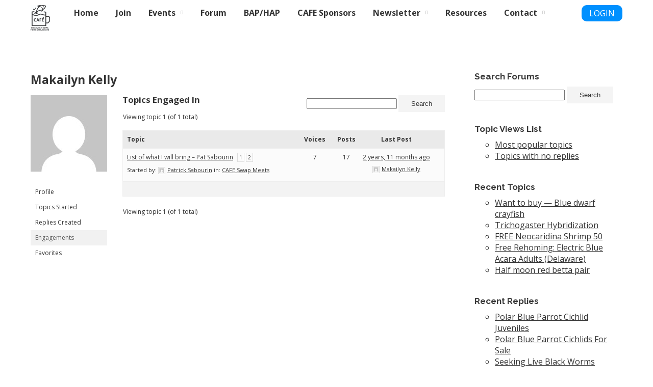

--- FILE ---
content_type: text/css
request_url: https://www.columbusfishclub.org/wp-content/themes/marcy-cafe/style.css
body_size: 13573
content:
@charset "UTF-8";
/*
Theme Name: Developer Theme - CAFE
Description: This is a bare bones theme used for building out custom themes
Author: Adam Bates
Version: 1.0
*/
@import url("https://fonts.googleapis.com/css?family=Open+Sans: 400,700|Raleway: 400,700&display=swap");
.button {
  display: inline-block;
  transition: all 0.2s ease;
  cursor: pointer;
  text-align: center;
  background: #f4f4f4;
  text-decoration: none;
  padding: 9px 25px;
  color: #333;
  border: none;
}
.button .fa {
  margin: 0 7px 0 0;
}
.button :disabled,
.button .disabled {
  cursor: default;
  opacity: 0.5;
}
.button :hover {
  background: #dadada;
  transform: scale(1.04);
}
.button.green {
  background: #50b981;
  color: #fff;
}
.button.green :hover {
  background: #3faa71;
}
.button.blue {
  background: #1e1ca4;
  color: #fff;
}
.button.blue :hover {
  background: #1288b7;
}
.button.grey {
  background: #333;
  color: #fff;
}
.button.grey :hover {
  background: #202020;
}
.button.black {
  background: #000;
  color: #fff;
}
.button.black :hover {
  background: #202020;
}

.form_style_1 {
  position: relative;
}
.form_style_1 .element_wrap {
  width: 100%;
  margin: 0 0 4% 0;
  display: inline-block;
  vertical-align: top;
}
.form_style_1 .element_wrap label {
  display: block;
  font-weight: bold;
  margin: 0 0 4px 0;
  opacity: 0.8;
}
.form_style_1 .element_wrap [type=text],
.form_style_1 .element_wrap [type=password],
.form_style_1 .element_wrap [type=email],
.form_style_1 .element_wrap textarea,
.form_style_1 .element_wrap select {
  width: 100%;
  padding: 8px 20px;
  border-radius: 3px;
  border: 1px solid #b5b5b5;
  box-sizing: border-box;
}
.form_style_1 .element_wrap [type=text].required,
.form_style_1 .element_wrap [type=password].required,
.form_style_1 .element_wrap [type=email].required,
.form_style_1 .element_wrap textarea.required,
.form_style_1 .element_wrap select.required {
  background: #ffe5e5;
  border: 1px solid #ff9393;
}
.form_style_1 .element_wrap select {
  width: 100%;
  padding: 7px 4%;
  border-radius: 3px;
}
.form_style_1 .element_wrap.one_half {
  width: 48.5%;
  margin: 0 0 3% 2%;
}
.form_style_1 .element_wrap.one_third {
  width: 31.5%;
  margin: 0 0 3% 2%;
}
.form_style_1 .element_wrap.two_thirds {
  width: 65.5%;
  margin: 0 0 3% 2%;
}
.form_style_1 .element_wrap.one_fourth {
  width: 23%;
  margin: 0 0 3% 2%;
}
.form_style_1 .element_wrap.one_fifth {
  width: 18%;
  margin: 0 0 3% 2%;
}
.form_style_1 .element_wrap.row_first {
  margin: 0 0 3% 0;
}
.form_style_1 .instructions {
  margin: 0 0 6px 0;
  opacity: 0.7;
  font-size: 14px;
}
.form_style_1 .form_loading {
  position: absolute;
  top: 0;
  right: 0;
  bottom: 0;
  left: 0;
  background: rgba(255, 255, 255, 0.7);
  background-size: 60px 60px;
  transition: all 0.2s ease;
  display: none;
  z-index: 99;
  text-align: center;
}
.form_style_1 .form_loading svg {
  margin: 20px 0 0 0;
}
.form_style_1 [type=submit] {
  font-size: 16px;
  padding: 8px 30px;
}

.lightbox_blur {
  filter: blur(3px);
}

#vlb_lightbox_mask {
  position: fixed;
  top: 0;
  right: 0;
  bottom: 0;
  left: 0;
  background: rgba(0, 0, 0, 0.8);
  z-index: 9999;
  display: none;
}

#vlb_lightbox {
  position: fixed;
  top: 10px;
  left: 50%;
  padding: 0px;
  background: #fff;
  z-index: 9999;
  box-shadow: 0 1px 5px rgba(0, 0, 0, 0.2);
  border-radius: 1px;
  transform: rotateY(90deg);
  transition: all 0.6s cubic-bezier(0.87, -0.41, 0.19, 1.44);
  opacity: 0;
  /* transform: scale(50); 
  */
  filter: blur(0);
  -webkit-transform: translateZ(0);
}
#vlb_lightbox.open {
  opacity: 1;
  transform: rotateY(0deg);
  top: 50px;
  transform: scale(1);
}
#vlb_lightbox .lb_title {
  margin: 0 0 10px 0;
}
#vlb_lightbox #vlb_lightbox_close {
  position: absolute;
  top: -20px;
  right: -13px;
  font-size: 33px;
  transition: all 0.2s ease;
  opacity: 0.7;
  z-index: 99;
  color: #fff;
}
#vlb_lightbox #vlb_lightbox_close :hover {
  opacity: 1;
}

#md_lightbox_mask {
  position: fixed;
  top: 0;
  right: 0;
  bottom: 0;
  left: 0;
  background: rgba(0, 0, 0, 0.3);
  z-index: 99999999;
  display: none;
}

#md_lightbox {
  position: fixed;
  top: 10px;
  left: 50%;
  padding: 20px;
  background: #fff;
  z-index: 99999999;
  box-shadow: 0 1px 5px rgba(0, 0, 0, 0.2);
  border-radius: 1px;
  transform: rotateY(90deg);
  transition: all 0.6s cubic-bezier(0.87, -0.41, 0.19, 1.44);
  opacity: 0;
  /* transform: scale(50); 
  */
  filter: blur(0);
  -webkit-transform: translateZ(0);
}
#md_lightbox.open {
  opacity: 1;
  transform: rotateY(0deg);
  top: 50px;
  transform: scale(1);
}
#md_lightbox .lb_title {
  margin: 0 0 10px 0;
}
#md_lightbox #lightbox_close {
  position: absolute;
  top: 2px;
  right: 5px;
  font-size: 25px;
  transition: all 0.2s ease;
  opacity: 0.5;
  z-index: 99;
}
#md_lightbox #lightbox_close :hover {
  opacity: 1;
}
#md_lightbox.lb_message {
  text-align: center;
}
#md_lightbox.lb_message .fas {
  display: block;
  text-align: center;
  font-size: 30px;
  margin: 0 0 10px 0;
}
#md_lightbox.lb_message p {
  font-size: 18px;
  margin: 20px 0;
}

* {
  box-sizing: border-box;
}

html,
body {
  font-family: "Open Sans", sans-serif;
  color: #333333;
  margin: 0;
}

.content_wrap {
  max-width: 1200px;
  padding: 0 20px;
  margin: 0 auto;
  position: relative;
  justify-content: center;
  align-items: center;
}

.clear {
  clear: both;
}

.alignleft {
  float: left;
  margin: 15px 15px 15px 0;
}

.alignright {
  float: right;
  margin: 15px 0 15px 15px;
}

a {
  cursor: pointer;
  color: #333333;
}

img {
  border: none;
}

h1,
h2,
h3,
h4,
h5,
h6 {
  font-family: "Raleway", sans-serif;
  color: #4e4e4e;
}

.md-loading-mask {
  position: absolute;
  top: 0;
  right: 0;
  left: 0;
  bottom: 0;
  background: rgba(255, 255, 255, 0.5);
  z-index: 99;
}

.md-loading-spinner {
  border: 5px solid #f3f3f3;
  border-radius: 50%;
  border-top: 5px solid #333;
  width: 50px;
  height: 50px;
  -webkit-animation: spin 1s linear infinite;
  /* Safari */
  animation: spin 1s linear infinite;
  position: absolute;
  top: calc(50% - 25px);
  left: calc(50% - 25px);
}

@-webkit-keyframes spin {
  0% {
    -webkit-transform: rotate(0deg);
  }
  100% {
    -webkit-transform: rotate(360deg);
  }
}
@keyframes spin {
  0% {
    transform: rotate(0deg);
  }
  100% {
    transform: rotate(360deg);
  }
}
.theme_sn a {
  display: inline-block;
  height: 30px;
  line-height: 30px;
  width: 30px;
  text-align: center;
  color: #fff;
  font-size: 16px;
  border-radius: 30px;
  transition: all 0.2s ease;
}
.theme_sn a:hover {
  transform: scale(1.2);
}
.theme_sn a .sr_text {
  display: none;
}

body {
  background: #fff;
}

#main_header {
  position: fixed;
  top: 0;
  right: 0;
  left: 0;
  padding: 10px;
  background: #fff;
  z-index: 999;
}

#logo {
  float: left;
}
#logo img {
  height: 50px;
  width: auto;
  margin: 0 2rem 0 0;
}
@media screen and (max-width: 768px) {
  #logo {
    float: none;
  }
  #logo img {
    display: block;
    margin: 0 auto;
    height: 50px;
    width: auto;
  }
}

#main_nav ul {
  list-style: none;
  margin: 0;
  padding: 0;
}
#main_nav ul li {
  display: inline-block;
  position: relative;
}
#main_nav ul li a {
  display: inline-block;
  position: relative;
  line-height: 30px;
  padding: 0 15px;
  text-decoration: none;
  transition: all 0.2s ease;
  font-weight: bold;
}
#main_nav ul li:hover {
  background: #efefef;
}
#main_nav ul li:hover .sub-menu {
  display: block;
}
#main_nav ul li.current-menu-item a {
  background: #efefef;
}
#main_nav ul li.menu-item-has-children > a:after {
  font-family: "Font Awesome 5 Pro";
  content: "";
  display: inline-block;
  margin: 0 0 0 10px;
  font-size: 8px;
  vertical-align: top;
  transition: all 0.2s ease;
  opacity: 0.5;
}
#main_nav ul li.menu-item-has-children.submenu_open > a:after {
  transform: rotate(180deg);
}
#main_nav ul li.submenu_open > ul.sub-menu {
  max-height: 500px;
  transition: all 0.2s ease-in;
  opacity: 1;
  transform: scale(1);
  z-index: 9999;
  display: block;
  overflow: visible;
}
#main_nav ul.sub-menu {
  position: absolute;
  left: 0;
  top: 30px;
  background: #efefef;
  min-width: 150px;
  transition: all 0.2s ease-out;
  text-align: left;
  max-height: 0;
  opacity: 0;
  transform: scale(0.5);
  overflow: hidden;
}
#main_nav ul.sub-menu li {
  display: block;
}
#main_nav ul.sub-menu li a {
  line-height: 30px;
  display: block;
  white-space: nowrap;
  background: none;
  color: #333;
  font-weight: normal;
}
#main_nav ul.sub-menu li a:hover {
  background: #dadada;
}
#main_nav ul.sub-menu li.menu-item-has-children > a:after {
  font-family: "Font Awesome 5 Pro";
  content: "";
  display: inline-block;
  font-size: 8px;
  vertical-align: top;
  font-weight: 700;
}
#main_nav ul.sub-menu ul.sub-menu {
  left: 100%;
  top: 0;
}
@media screen and (max-width: 768px) {
  #main_nav {
    display: none;
  }
}

#mobile_nav {
  position: fixed;
  top: 0;
  bottom: 0;
  left: 0;
  width: 260px;
  margin: 0 0 0 -261px;
  background: #fff;
  text-align: center;
  transition: all 0.5s cubic-bezier(0.87, -0.41, 0.19, 1.44);
  z-index: 9999999;
  display: none;
}
#mobile_nav.open {
  box-shadow: 0 0 5px 0 #dadada;
  margin: 0;
}
#mobile_nav #menu_scroll {
  position: absolute;
  top: 0;
  bottom: 0;
  left: 0;
  width: 260px;
  background: #fff;
  text-align: center;
  overflow-y: scroll;
  direction: rtl;
}
#mobile_nav #nav_button {
  position: absolute;
  top: 0;
  left: 100%;
  width: 56px;
  height: 52px;
  line-height: 52px;
  font-size: 30px;
  text-align: center;
  color: #333333;
  transition: all 0.1s ease;
  cursor: pointer;
  z-index: 9999999;
}
#mobile_nav #nav_button #icon_holder:before {
  font-family: "Font Awesome 5 Pro";
  content: "";
  display: inline-block;
  transition: all 0.2s ease;
  font-weight: 700;
}
#mobile_nav #nav_button i {
  margin: 0 7px 0 0;
}
#mobile_nav.open #nav_button {
  background: #333333;
  color: #fff;
}
#mobile_nav.open #nav_button #icon_holder:before {
  content: "";
}
#mobile_nav li {
  position: relative;
}
#mobile_nav li a {
  display: block;
  padding: 10px 5px;
  color: #333;
  font-size: 15px;
  font-weight: 500;
  border-bottom: 1px solid #f1f1f1;
  text-decoration: none;
  transition: all 0.1s ease;
  direction: ltr;
}
#mobile_nav li a:hover {
  background: #f1f1f1;
}
#mobile_nav li .submenu_toggle {
  position: absolute;
  top: 0;
  right: 0;
  width: 40px;
  line-height: 40px;
  text-align: center;
  font-size: 11px;
  transition: all 0.2s ease;
  display: block;
  border-left: 1px solid #f1f1f1;
  background: #f9f9f9;
}
#mobile_nav li .submenu_toggle i {
  transition: all 0.2s ease;
}
#mobile_nav li .submenu_toggle.open i {
  transform: rotate(180deg);
}
#mobile_nav li .sub-menu {
  display: none;
}
#mobile_nav li .sub-menu a {
  display: block;
  padding: 10px 5px;
  color: #000000;
  font-size: 14px;
  font-weight: normal;
  background: none;
  border-bottom: 1px solid #f2f2f2;
  margin: 0;
  transition: all 0.1s ease;
  background: #f9f9f9;
}
#mobile_nav li .sub-menu a:hover {
  background: #f4f4f4;
}
@media screen and (max-width: 768px) {
  #mobile_nav {
    display: block;
  }
}

.admin-bar #main_header {
  top: 32px;
}
.admin-bar #mobile_nav {
  top: 46px;
}
@media screen and (max-width: 782px) {
  .admin-bar #main_header {
    top: 46px;
  }
}

#container {
  min-height: 350px;
  margin: 100px 0 0 0;
  padding: 40px 0;
}

.fl-builder #container {
  margin: 0;
  padding: 0;
}

.entry-title {
  margin: 0 0 15px 0;
  font-family: var(--header_font);
  color: var(--header_font_color);
  font-size: 23px;
}

#content {
  width: 70%;
  float: left;
}

#sidebar {
  width: 25%;
  float: right;
}
#sidebar ul.sid {
  list-style: none;
  margin: 0;
  padding: 0;
}
#sidebar .widget-container {
  background: #f6f6f6;
  margin: 0 0 20px 0;
  padding: 20px 30px;
}
#sidebar .widget-title {
  margin: 0 0 10px 0;
  color: #3b3b3b;
  font-size: 17px;
}

@media screen and (max-width: 768px) {
  #content, #sidebar {
    width: 100%;
  }
}
.category .post {
  border-bottom: 1px solid #dadada;
  padding: 20px 0;
}
.category .post .entry-title {
  font-size: 20px !important;
  margin: 0 0 10px 0 !important;
}
.category .post .entry-meta {
  font-size: 14px;
  font-style: italic;
  opacity: 0.7;
  margin: 0 0 10px 0;
}
.category .post .thumbnail {
  float: left;
  height: 90px;
  width: 140px;
  margin: 5px 20px 20px 0;
}
.category .post p {
  margin: 0 0 10px 0;
}

.single .entry-meta {
  font-size: 14px;
  font-style: italic;
  opacity: 0.7;
  margin: 0 0 15px 0;
}

#main_footer {
  text-align: center;
}
#main_footer p {
  margin: 0;
}
#main_footer a {
  color: #dadada;
}
#main_footer #footer_nav ul {
  list-style: none;
  margin: 0;
  padding: 0;
}
#main_footer #footer_nav ul li {
  display: inline-block;
}
#main_footer #footer_nav ul li a {
  display: inline-block;
  padding: 5px 15px;
  color: #333;
  text-decoration: none;
}
#mut-login-form button, #mut-registration-form button {
  background: #0090ff;
  color: #fff;
  font-weight: bold;
}

.menubar-button {
  display: block;
  float: right;
  background: #0090ff;
  color: #fff;
  border-radius: 10px;
  padding: 5px 15px;
  color: #fff;
  text-decoration: none;
  margin-top: 0;
}
.menubar-button a {
  color: #fff;
}
.menubar-button:hover {
  background: rgba(0, 144, 255, 0.6);
}

#mut-login-form input, #mut-registration-form input {
  height: 2rem;
  font-size: 1.25rem;
  padding: 0.5rem;
}

#mut-login-form label, #mut-registration-form label {
  margin-bottom: 0.3rem;
}

/*# sourceMappingURL=style.css.map */
